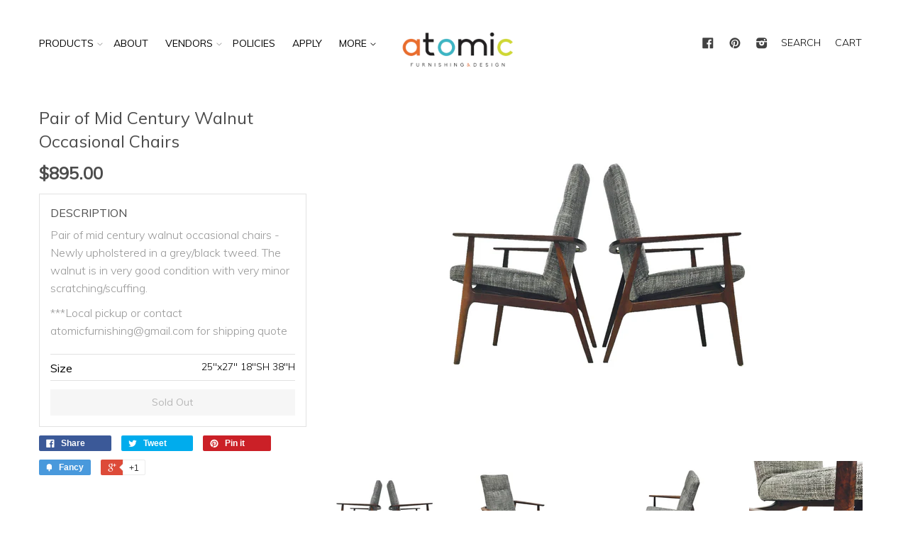

--- FILE ---
content_type: text/html; charset=utf-8
request_url: https://atomicfurnishings.com/products/pair-of-mid-century-walnut-occasional-chairs
body_size: 17411
content:
<!doctype html>
<!--[if lt IE 7]><html class="no-js lt-ie9 lt-ie8 lt-ie7" lang="en"> <![endif]-->
<!--[if IE 7]><html class="no-js lt-ie9 lt-ie8" lang="en"> <![endif]-->
<!--[if IE 8]><html class="no-js lt-ie9" lang="en"> <![endif]-->
<!--[if IE 9 ]><html class="ie9 no-js"> <![endif]-->
<!--[if (gt IE 9)|!(IE)]><!--> <html class="no-js"> <!--<![endif]-->
<head>

  <!-- Basic page needs ================================================== -->
  <meta charset="utf-8">
  <meta http-equiv="X-UA-Compatible" content="IE=edge,chrome=1">

  
  <link rel="shortcut icon" href="//atomicfurnishings.com/cdn/shop/t/8/assets/favicon.png?v=6502530072576023181740462649" type="image/png" />
  

  <!-- Title and description ================================================== -->
  <title>
  Pair of Mid Century Walnut Occasional Chairs &ndash; Atomic Furnishing &amp; Design
  </title>

  
  <meta name="description" content="Pair of mid century walnut occasional chairs - Newly upholstered in a grey/black tweed. The walnut is in very good condition with very minor scratching/scuffing.  ***Local pickup or contact atomicfurnishing@gmail.com for shipping quote">
  

  <!-- Product meta ================================================== -->
  

  <meta property="og:type" content="product">
  <meta property="og:title" content="Pair of Mid Century Walnut Occasional Chairs">
  
  <meta property="og:image" content="http://atomicfurnishings.com/cdn/shop/products/Pair_of_Foster_McDavid_chairs-1-6_grande.jpg?v=1571477680">
  <meta property="og:image:secure_url" content="https://atomicfurnishings.com/cdn/shop/products/Pair_of_Foster_McDavid_chairs-1-6_grande.jpg?v=1571477680">
  
  <meta property="og:image" content="http://atomicfurnishings.com/cdn/shop/products/Pair_of_Foster_McDavid_chairs-1-2_grande.jpg?v=1571477680">
  <meta property="og:image:secure_url" content="https://atomicfurnishings.com/cdn/shop/products/Pair_of_Foster_McDavid_chairs-1-2_grande.jpg?v=1571477680">
  
  <meta property="og:image" content="http://atomicfurnishings.com/cdn/shop/products/Pair_of_Foster_McDavid_chairs-1-8_grande.jpg?v=1571477680">
  <meta property="og:image:secure_url" content="https://atomicfurnishings.com/cdn/shop/products/Pair_of_Foster_McDavid_chairs-1-8_grande.jpg?v=1571477680">
  
  <meta property="og:price:amount" content="895.00">
  <meta property="og:price:currency" content="USD">


  <meta property="og:description" content="Pair of mid century walnut occasional chairs - Newly upholstered in a grey/black tweed. The walnut is in very good condition with very minor scratching/scuffing.  ***Local pickup or contact atomicfurnishing@gmail.com for shipping quote">

  <meta property="og:url" content="https://atomicfurnishings.com/products/pair-of-mid-century-walnut-occasional-chairs">
  <meta property="og:site_name" content="Atomic Furnishing &amp; Design">

  



  <meta name="twitter:site" content="@atomic_AVL">


  <meta name="twitter:card" content="product">
  <meta name="twitter:title" content="Pair of Mid Century Walnut Occasional Chairs">
  <meta name="twitter:description" content="Pair of mid century walnut occasional chairs - Newly upholstered in a grey/black tweed. The walnut is in very good condition with very minor scratching/scuffing. 
***Local pickup or contact atomicfurnishing@gmail.com for shipping quote">
  <meta name="twitter:image" content="https://atomicfurnishings.com/cdn/shop/products/Pair_of_Foster_McDavid_chairs-1-6_medium.jpg?v=1571477680">
  <meta name="twitter:image:width" content="240">
  <meta name="twitter:image:height" content="240">
  <meta name="twitter:label1" content="Price">
  <meta name="twitter:data1" content="$895.00 USD">
  
  <meta name="twitter:label2" content="Brand">
  <meta name="twitter:data2" content="Atomic Furnishing &amp; Design">
  



  <!-- Helpers ================================================== -->
  <link rel="canonical" href="https://atomicfurnishings.com/products/pair-of-mid-century-walnut-occasional-chairs">
  <meta name="viewport" content="width=device-width,initial-scale=1">

  
  <!-- Ajaxify Cart Plugin ================================================== -->
  <link href="//atomicfurnishings.com/cdn/shop/t/8/assets/ajaxify.scss.css?v=22971457222137789101740462649" rel="stylesheet" type="text/css" media="all" />
  

  <!-- CSS ================================================== -->
  <link href="//atomicfurnishings.com/cdn/shop/t/8/assets/timber.scss.css?v=12576813678224981821740462897" rel="stylesheet" type="text/css" media="all" />
  <link href="//atomicfurnishings.com/cdn/shop/t/8/assets/custom.css?v=132749494650685436941740462649" rel="stylesheet" type="text/css" media="all" />
  
  
  
  <link href="//fonts.googleapis.com/css?family=Muli:300,400" rel="stylesheet" type="text/css" media="all" />


  


  



  <!-- Header hook for plugins ================================================== -->
  <script>window.performance && window.performance.mark && window.performance.mark('shopify.content_for_header.start');</script><meta id="shopify-digital-wallet" name="shopify-digital-wallet" content="/8405195/digital_wallets/dialog">
<meta name="shopify-checkout-api-token" content="c678a48fd334118ae4e3472d19b2f452">
<link rel="alternate" type="application/json+oembed" href="https://atomicfurnishings.com/products/pair-of-mid-century-walnut-occasional-chairs.oembed">
<script async="async" src="/checkouts/internal/preloads.js?locale=en-US"></script>
<link rel="preconnect" href="https://shop.app" crossorigin="anonymous">
<script async="async" src="https://shop.app/checkouts/internal/preloads.js?locale=en-US&shop_id=8405195" crossorigin="anonymous"></script>
<script id="apple-pay-shop-capabilities" type="application/json">{"shopId":8405195,"countryCode":"US","currencyCode":"USD","merchantCapabilities":["supports3DS"],"merchantId":"gid:\/\/shopify\/Shop\/8405195","merchantName":"Atomic Furnishing \u0026 Design","requiredBillingContactFields":["postalAddress","email","phone"],"requiredShippingContactFields":["postalAddress","email","phone"],"shippingType":"shipping","supportedNetworks":["visa","masterCard","amex","discover","elo","jcb"],"total":{"type":"pending","label":"Atomic Furnishing \u0026 Design","amount":"1.00"},"shopifyPaymentsEnabled":true,"supportsSubscriptions":true}</script>
<script id="shopify-features" type="application/json">{"accessToken":"c678a48fd334118ae4e3472d19b2f452","betas":["rich-media-storefront-analytics"],"domain":"atomicfurnishings.com","predictiveSearch":true,"shopId":8405195,"locale":"en"}</script>
<script>var Shopify = Shopify || {};
Shopify.shop = "atomic-10.myshopify.com";
Shopify.locale = "en";
Shopify.currency = {"active":"USD","rate":"1.0"};
Shopify.country = "US";
Shopify.theme = {"name":"Atomic Dev -- Xee Creative's eCommerce Experts","id":130230452318,"schema_name":null,"schema_version":null,"theme_store_id":null,"role":"main"};
Shopify.theme.handle = "null";
Shopify.theme.style = {"id":null,"handle":null};
Shopify.cdnHost = "atomicfurnishings.com/cdn";
Shopify.routes = Shopify.routes || {};
Shopify.routes.root = "/";</script>
<script type="module">!function(o){(o.Shopify=o.Shopify||{}).modules=!0}(window);</script>
<script>!function(o){function n(){var o=[];function n(){o.push(Array.prototype.slice.apply(arguments))}return n.q=o,n}var t=o.Shopify=o.Shopify||{};t.loadFeatures=n(),t.autoloadFeatures=n()}(window);</script>
<script>
  window.ShopifyPay = window.ShopifyPay || {};
  window.ShopifyPay.apiHost = "shop.app\/pay";
  window.ShopifyPay.redirectState = null;
</script>
<script id="shop-js-analytics" type="application/json">{"pageType":"product"}</script>
<script defer="defer" async type="module" src="//atomicfurnishings.com/cdn/shopifycloud/shop-js/modules/v2/client.init-shop-cart-sync_BdyHc3Nr.en.esm.js"></script>
<script defer="defer" async type="module" src="//atomicfurnishings.com/cdn/shopifycloud/shop-js/modules/v2/chunk.common_Daul8nwZ.esm.js"></script>
<script type="module">
  await import("//atomicfurnishings.com/cdn/shopifycloud/shop-js/modules/v2/client.init-shop-cart-sync_BdyHc3Nr.en.esm.js");
await import("//atomicfurnishings.com/cdn/shopifycloud/shop-js/modules/v2/chunk.common_Daul8nwZ.esm.js");

  window.Shopify.SignInWithShop?.initShopCartSync?.({"fedCMEnabled":true,"windoidEnabled":true});

</script>
<script>
  window.Shopify = window.Shopify || {};
  if (!window.Shopify.featureAssets) window.Shopify.featureAssets = {};
  window.Shopify.featureAssets['shop-js'] = {"shop-cart-sync":["modules/v2/client.shop-cart-sync_QYOiDySF.en.esm.js","modules/v2/chunk.common_Daul8nwZ.esm.js"],"init-fed-cm":["modules/v2/client.init-fed-cm_DchLp9rc.en.esm.js","modules/v2/chunk.common_Daul8nwZ.esm.js"],"shop-button":["modules/v2/client.shop-button_OV7bAJc5.en.esm.js","modules/v2/chunk.common_Daul8nwZ.esm.js"],"init-windoid":["modules/v2/client.init-windoid_DwxFKQ8e.en.esm.js","modules/v2/chunk.common_Daul8nwZ.esm.js"],"shop-cash-offers":["modules/v2/client.shop-cash-offers_DWtL6Bq3.en.esm.js","modules/v2/chunk.common_Daul8nwZ.esm.js","modules/v2/chunk.modal_CQq8HTM6.esm.js"],"shop-toast-manager":["modules/v2/client.shop-toast-manager_CX9r1SjA.en.esm.js","modules/v2/chunk.common_Daul8nwZ.esm.js"],"init-shop-email-lookup-coordinator":["modules/v2/client.init-shop-email-lookup-coordinator_UhKnw74l.en.esm.js","modules/v2/chunk.common_Daul8nwZ.esm.js"],"pay-button":["modules/v2/client.pay-button_DzxNnLDY.en.esm.js","modules/v2/chunk.common_Daul8nwZ.esm.js"],"avatar":["modules/v2/client.avatar_BTnouDA3.en.esm.js"],"init-shop-cart-sync":["modules/v2/client.init-shop-cart-sync_BdyHc3Nr.en.esm.js","modules/v2/chunk.common_Daul8nwZ.esm.js"],"shop-login-button":["modules/v2/client.shop-login-button_D8B466_1.en.esm.js","modules/v2/chunk.common_Daul8nwZ.esm.js","modules/v2/chunk.modal_CQq8HTM6.esm.js"],"init-customer-accounts-sign-up":["modules/v2/client.init-customer-accounts-sign-up_C8fpPm4i.en.esm.js","modules/v2/client.shop-login-button_D8B466_1.en.esm.js","modules/v2/chunk.common_Daul8nwZ.esm.js","modules/v2/chunk.modal_CQq8HTM6.esm.js"],"init-shop-for-new-customer-accounts":["modules/v2/client.init-shop-for-new-customer-accounts_CVTO0Ztu.en.esm.js","modules/v2/client.shop-login-button_D8B466_1.en.esm.js","modules/v2/chunk.common_Daul8nwZ.esm.js","modules/v2/chunk.modal_CQq8HTM6.esm.js"],"init-customer-accounts":["modules/v2/client.init-customer-accounts_dRgKMfrE.en.esm.js","modules/v2/client.shop-login-button_D8B466_1.en.esm.js","modules/v2/chunk.common_Daul8nwZ.esm.js","modules/v2/chunk.modal_CQq8HTM6.esm.js"],"shop-follow-button":["modules/v2/client.shop-follow-button_CkZpjEct.en.esm.js","modules/v2/chunk.common_Daul8nwZ.esm.js","modules/v2/chunk.modal_CQq8HTM6.esm.js"],"lead-capture":["modules/v2/client.lead-capture_BntHBhfp.en.esm.js","modules/v2/chunk.common_Daul8nwZ.esm.js","modules/v2/chunk.modal_CQq8HTM6.esm.js"],"checkout-modal":["modules/v2/client.checkout-modal_CfxcYbTm.en.esm.js","modules/v2/chunk.common_Daul8nwZ.esm.js","modules/v2/chunk.modal_CQq8HTM6.esm.js"],"shop-login":["modules/v2/client.shop-login_Da4GZ2H6.en.esm.js","modules/v2/chunk.common_Daul8nwZ.esm.js","modules/v2/chunk.modal_CQq8HTM6.esm.js"],"payment-terms":["modules/v2/client.payment-terms_MV4M3zvL.en.esm.js","modules/v2/chunk.common_Daul8nwZ.esm.js","modules/v2/chunk.modal_CQq8HTM6.esm.js"]};
</script>
<script>(function() {
  var isLoaded = false;
  function asyncLoad() {
    if (isLoaded) return;
    isLoaded = true;
    var urls = ["\/\/www.powr.io\/powr.js?powr-token=atomic-10.myshopify.com\u0026external-type=shopify\u0026shop=atomic-10.myshopify.com","https:\/\/call.chatra.io\/shopify?chatraId=2XE5igmcpWeAqk66o\u0026shop=atomic-10.myshopify.com","https:\/\/chimpstatic.com\/mcjs-connected\/js\/users\/0d1fe47dc0873b908de2758e7\/397067aca74c27ae39fb80bb4.js?shop=atomic-10.myshopify.com","https:\/\/static.dla.group\/dm-timer.js?shop=atomic-10.myshopify.com","https:\/\/wisepops.net\/loader.js?v=2\u0026h=kxxPH5SjBG\u0026shop=atomic-10.myshopify.com"];
    for (var i = 0; i < urls.length; i++) {
      var s = document.createElement('script');
      s.type = 'text/javascript';
      s.async = true;
      s.src = urls[i];
      var x = document.getElementsByTagName('script')[0];
      x.parentNode.insertBefore(s, x);
    }
  };
  if(window.attachEvent) {
    window.attachEvent('onload', asyncLoad);
  } else {
    window.addEventListener('load', asyncLoad, false);
  }
})();</script>
<script id="__st">var __st={"a":8405195,"offset":-18000,"reqid":"bec74f8a-512f-4170-949d-aa026a85c598-1768985679","pageurl":"atomicfurnishings.com\/products\/pair-of-mid-century-walnut-occasional-chairs","u":"22be878ab451","p":"product","rtyp":"product","rid":2427284929};</script>
<script>window.ShopifyPaypalV4VisibilityTracking = true;</script>
<script id="captcha-bootstrap">!function(){'use strict';const t='contact',e='account',n='new_comment',o=[[t,t],['blogs',n],['comments',n],[t,'customer']],c=[[e,'customer_login'],[e,'guest_login'],[e,'recover_customer_password'],[e,'create_customer']],r=t=>t.map((([t,e])=>`form[action*='/${t}']:not([data-nocaptcha='true']) input[name='form_type'][value='${e}']`)).join(','),a=t=>()=>t?[...document.querySelectorAll(t)].map((t=>t.form)):[];function s(){const t=[...o],e=r(t);return a(e)}const i='password',u='form_key',d=['recaptcha-v3-token','g-recaptcha-response','h-captcha-response',i],f=()=>{try{return window.sessionStorage}catch{return}},m='__shopify_v',_=t=>t.elements[u];function p(t,e,n=!1){try{const o=window.sessionStorage,c=JSON.parse(o.getItem(e)),{data:r}=function(t){const{data:e,action:n}=t;return t[m]||n?{data:e,action:n}:{data:t,action:n}}(c);for(const[e,n]of Object.entries(r))t.elements[e]&&(t.elements[e].value=n);n&&o.removeItem(e)}catch(o){console.error('form repopulation failed',{error:o})}}const l='form_type',E='cptcha';function T(t){t.dataset[E]=!0}const w=window,h=w.document,L='Shopify',v='ce_forms',y='captcha';let A=!1;((t,e)=>{const n=(g='f06e6c50-85a8-45c8-87d0-21a2b65856fe',I='https://cdn.shopify.com/shopifycloud/storefront-forms-hcaptcha/ce_storefront_forms_captcha_hcaptcha.v1.5.2.iife.js',D={infoText:'Protected by hCaptcha',privacyText:'Privacy',termsText:'Terms'},(t,e,n)=>{const o=w[L][v],c=o.bindForm;if(c)return c(t,g,e,D).then(n);var r;o.q.push([[t,g,e,D],n]),r=I,A||(h.body.append(Object.assign(h.createElement('script'),{id:'captcha-provider',async:!0,src:r})),A=!0)});var g,I,D;w[L]=w[L]||{},w[L][v]=w[L][v]||{},w[L][v].q=[],w[L][y]=w[L][y]||{},w[L][y].protect=function(t,e){n(t,void 0,e),T(t)},Object.freeze(w[L][y]),function(t,e,n,w,h,L){const[v,y,A,g]=function(t,e,n){const i=e?o:[],u=t?c:[],d=[...i,...u],f=r(d),m=r(i),_=r(d.filter((([t,e])=>n.includes(e))));return[a(f),a(m),a(_),s()]}(w,h,L),I=t=>{const e=t.target;return e instanceof HTMLFormElement?e:e&&e.form},D=t=>v().includes(t);t.addEventListener('submit',(t=>{const e=I(t);if(!e)return;const n=D(e)&&!e.dataset.hcaptchaBound&&!e.dataset.recaptchaBound,o=_(e),c=g().includes(e)&&(!o||!o.value);(n||c)&&t.preventDefault(),c&&!n&&(function(t){try{if(!f())return;!function(t){const e=f();if(!e)return;const n=_(t);if(!n)return;const o=n.value;o&&e.removeItem(o)}(t);const e=Array.from(Array(32),(()=>Math.random().toString(36)[2])).join('');!function(t,e){_(t)||t.append(Object.assign(document.createElement('input'),{type:'hidden',name:u})),t.elements[u].value=e}(t,e),function(t,e){const n=f();if(!n)return;const o=[...t.querySelectorAll(`input[type='${i}']`)].map((({name:t})=>t)),c=[...d,...o],r={};for(const[a,s]of new FormData(t).entries())c.includes(a)||(r[a]=s);n.setItem(e,JSON.stringify({[m]:1,action:t.action,data:r}))}(t,e)}catch(e){console.error('failed to persist form',e)}}(e),e.submit())}));const S=(t,e)=>{t&&!t.dataset[E]&&(n(t,e.some((e=>e===t))),T(t))};for(const o of['focusin','change'])t.addEventListener(o,(t=>{const e=I(t);D(e)&&S(e,y())}));const B=e.get('form_key'),M=e.get(l),P=B&&M;t.addEventListener('DOMContentLoaded',(()=>{const t=y();if(P)for(const e of t)e.elements[l].value===M&&p(e,B);[...new Set([...A(),...v().filter((t=>'true'===t.dataset.shopifyCaptcha))])].forEach((e=>S(e,t)))}))}(h,new URLSearchParams(w.location.search),n,t,e,['guest_login'])})(!0,!0)}();</script>
<script integrity="sha256-4kQ18oKyAcykRKYeNunJcIwy7WH5gtpwJnB7kiuLZ1E=" data-source-attribution="shopify.loadfeatures" defer="defer" src="//atomicfurnishings.com/cdn/shopifycloud/storefront/assets/storefront/load_feature-a0a9edcb.js" crossorigin="anonymous"></script>
<script crossorigin="anonymous" defer="defer" src="//atomicfurnishings.com/cdn/shopifycloud/storefront/assets/shopify_pay/storefront-65b4c6d7.js?v=20250812"></script>
<script data-source-attribution="shopify.dynamic_checkout.dynamic.init">var Shopify=Shopify||{};Shopify.PaymentButton=Shopify.PaymentButton||{isStorefrontPortableWallets:!0,init:function(){window.Shopify.PaymentButton.init=function(){};var t=document.createElement("script");t.src="https://atomicfurnishings.com/cdn/shopifycloud/portable-wallets/latest/portable-wallets.en.js",t.type="module",document.head.appendChild(t)}};
</script>
<script data-source-attribution="shopify.dynamic_checkout.buyer_consent">
  function portableWalletsHideBuyerConsent(e){var t=document.getElementById("shopify-buyer-consent"),n=document.getElementById("shopify-subscription-policy-button");t&&n&&(t.classList.add("hidden"),t.setAttribute("aria-hidden","true"),n.removeEventListener("click",e))}function portableWalletsShowBuyerConsent(e){var t=document.getElementById("shopify-buyer-consent"),n=document.getElementById("shopify-subscription-policy-button");t&&n&&(t.classList.remove("hidden"),t.removeAttribute("aria-hidden"),n.addEventListener("click",e))}window.Shopify?.PaymentButton&&(window.Shopify.PaymentButton.hideBuyerConsent=portableWalletsHideBuyerConsent,window.Shopify.PaymentButton.showBuyerConsent=portableWalletsShowBuyerConsent);
</script>
<script data-source-attribution="shopify.dynamic_checkout.cart.bootstrap">document.addEventListener("DOMContentLoaded",(function(){function t(){return document.querySelector("shopify-accelerated-checkout-cart, shopify-accelerated-checkout")}if(t())Shopify.PaymentButton.init();else{new MutationObserver((function(e,n){t()&&(Shopify.PaymentButton.init(),n.disconnect())})).observe(document.body,{childList:!0,subtree:!0})}}));
</script>
<link id="shopify-accelerated-checkout-styles" rel="stylesheet" media="screen" href="https://atomicfurnishings.com/cdn/shopifycloud/portable-wallets/latest/accelerated-checkout-backwards-compat.css" crossorigin="anonymous">
<style id="shopify-accelerated-checkout-cart">
        #shopify-buyer-consent {
  margin-top: 1em;
  display: inline-block;
  width: 100%;
}

#shopify-buyer-consent.hidden {
  display: none;
}

#shopify-subscription-policy-button {
  background: none;
  border: none;
  padding: 0;
  text-decoration: underline;
  font-size: inherit;
  cursor: pointer;
}

#shopify-subscription-policy-button::before {
  box-shadow: none;
}

      </style>

<script>window.performance && window.performance.mark && window.performance.mark('shopify.content_for_header.end');</script>

  

<!--[if lt IE 9]>
<script src="//html5shiv.googlecode.com/svn/trunk/html5.js" type="text/javascript"></script>
<script src="//atomicfurnishings.com/cdn/shop/t/8/assets/respond.min.js?v=52248677837542619231740462649" type="text/javascript"></script>
<link href="//atomicfurnishings.com/cdn/shop/t/8/assets/respond-proxy.html" id="respond-proxy" rel="respond-proxy" />
<link href="//atomicfurnishings.com/search?q=52e02e33074675ab4b6cde5fbda23c11" id="respond-redirect" rel="respond-redirect" />
<script src="//atomicfurnishings.com/search?q=52e02e33074675ab4b6cde5fbda23c11" type="text/javascript"></script>
<![endif]-->



  

  <script src="//ajax.googleapis.com/ajax/libs/jquery/1.11.0/jquery.min.js" type="text/javascript"></script>
  <script src="//atomicfurnishings.com/cdn/shop/t/8/assets/modernizr.min.js?v=26620055551102246001740462649" type="text/javascript"></script>
  <script src="//atomicfurnishings.com/cdn/shop/t/8/assets/custom_script.js?v=178908666947377545431740462649" type="text/javascript"></script>

<link rel="stylesheet" href="//atomicfurnishings.com/cdn/shop/t/8/assets/sca-pp.css?v=26248894406678077071740462649">
 <script>
  
  SCAPPShop = {};
    
  </script>
<script src="//atomicfurnishings.com/cdn/shop/t/8/assets/sca-pp-initial.js?v=150180813877377389481740462649" type="text/javascript"></script>
   


<script>
  (function(w, d, t, h, s, n) {
    w.FlodeskObject = n;
    var fn = function() {
      (w[n].q = w[n].q || []).push(arguments);
    };
    w[n] = w[n] || fn;
    var f = d.getElementsByTagName(t)[0];
    var v = '?v=' + Math.floor(new Date().getTime() / (120 * 1000)) * 60;
    var sm = d.createElement(t);
    sm.async = true;
    sm.type = 'module';
    sm.src = h + s + '.mjs' + v;
    f.parentNode.insertBefore(sm, f);
    var sn = d.createElement(t);
    sn.async = true;
    sn.noModule = true;
    sn.src = h + s + '.js' + v;
    f.parentNode.insertBefore(sn, f);
  })(window, document, 'script', 'https://assets.flodesk.com', '/universal', 'fd');
</script>
<script>
  window.fd('form', {
    formId: '64d7f3528457bad191588f21'
  });
</script>



  <script>
  (function(w, d, t, h, s, n) {
    w.FlodeskObject = n;
    var fn = function() {
      (w[n].q = w[n].q || []).push(arguments);
    };
    w[n] = w[n] || fn;
    var f = d.getElementsByTagName(t)[0];
    var v = '?v=' + Math.floor(new Date().getTime() / (120 * 1000)) * 60;
    var sm = d.createElement(t);
    sm.async = true;
    sm.type = 'module';
    sm.src = h + s + '.mjs' + v;
    f.parentNode.insertBefore(sm, f);
    var sn = d.createElement(t);
    sn.async = true;
    sn.noModule = true;
    sn.src = h + s + '.js' + v;
    f.parentNode.insertBefore(sn, f);
  })(window, document, 'script', 'https://assets.flodesk.com', '/universal', 'fd');
</script>
<!-- BEGIN app block: shopify://apps/wisepops-email-sms-popups/blocks/app-embed/e7d7a4f7-0df4-4073-9375-5f36db513952 --><script>
  // Create the wisepops() function
  window.wisepops_key = window.WisePopsObject = window.wisepops_key || window.WisePopsObject || "wisepops";
  window[window.wisepops_key] = function () {
    window[window.wisepops_key].q.push(arguments);
  };
  window[window.wisepops_key].q = [];
  window[window.wisepops_key].l = Date.now();

  // Disable deprecated snippet
  window._wisepopsSkipShopifyDeprecatedSnippet = true;

  document.addEventListener('wisepops.after-initialization', function () {
    // https://developer.mozilla.org/en-US/docs/Web/API/Document/cookie/Simple_document.cookie_framework
    function getCookieValue(sKey) {
      if (!sKey) { return null; }
      return decodeURIComponent(document.cookie.replace(new RegExp("(?:(?:^|.*;)\\s*" + encodeURIComponent(sKey).replace(/[\-\.\+\*]/g, "\\$&") + "\\s*\\=\\s*([^;]*).*$)|^.*$"), "$1")) || null;
    }

    function getTotalInventoryQuantity() {
      var variants = [{"id":8139023041,"title":"25\"x27\" 18\"SH 38\"H","option1":"25\"x27\" 18\"SH 38\"H","option2":null,"option3":null,"sku":"","requires_shipping":false,"taxable":true,"featured_image":null,"available":false,"name":"Pair of Mid Century Walnut Occasional Chairs - 25\"x27\" 18\"SH 38\"H","public_title":"25\"x27\" 18\"SH 38\"H","options":["25\"x27\" 18\"SH 38\"H"],"price":89500,"weight":0,"compare_at_price":null,"inventory_quantity":0,"inventory_management":"shopify","inventory_policy":"deny","barcode":"39023041","requires_selling_plan":false,"selling_plan_allocations":[]}];
      if (!variants) {
        return null;
      }

      var totalQuantity = 0;
      for (var i in variants) {
        if (variants[i] && variants[i].inventory_quantity) {
          totalQuantity += variants[i].inventory_quantity;
        } else {
          return null;
        }
      }
      return totalQuantity;
    }

    function getMapCartItems(key, items){
      var cartItems = items ?? [];
      return cartItems.map(function (item) {
        return item[key];
      })
      .filter(function (item){
        if (item !== undefined && item !== null && item !== "") {
          return true;
        }
        return false;
      })
      .join(',');
    }

    

    // Set built-in properties
    window[window.wisepops_key]('properties', {
      client_id: null,
      cart: {
        discount_code: getCookieValue('discount_code'),
        item_count: 0,
        total_price: 0 / 100,
        currency: "USD",
        skus: getMapCartItems('sku'),
        items: []
      },
      customer: {
        accepts_marketing: false,
        is_logged_in:  false ,
        last_order: {
          created_at: null,
        },
        orders_count: 0,
        total_spent: (isNaN(null) ? 0 : (null / 100)),
        tags:  null ,
        email: null,
        first_name: null,
        last_name: null,
      },
      product: {
        available: false,
        price:  89500 / 100 ,
        tags: "Atomic Item",
        total_inventory_quantity: getTotalInventoryQuantity(),
        stock: 0,
      },
      orders: {},
      

    }, { temporary: true });

    // Custom event when product added to cart
    var shopifyTrackFunction = window.ShopifyAnalytics && ShopifyAnalytics.lib && ShopifyAnalytics.lib.track;
    var lastAddedToCartTimestamp = 0;
    if (shopifyTrackFunction) {
      ShopifyAnalytics.lib.track = function () {
        if (arguments[0] === 'Added Product') {
            (async () => {
                let cartPayload;
                try {
                    cartPayload = await (await fetch(window.Shopify.routes.root + 'cart.js')).json();
                } catch (e) {}

                if (cartPayload) {
                    window[window.wisepops_key]('properties', {
                        cart: {
                            discount_code: getCookieValue('discount_code'),
                            item_count: cartPayload.items.length,
                            total_price: (cartPayload.total_price ?? 0) / 100,
                            currency: cartPayload.currency,
                            skus: getMapCartItems('sku', cartPayload.items),
                            items: cartPayload.items.map(item => ({
                                product_id: item.product_id,
                                variant_id: item.variant_id,
                                sku: item.sku,
                                quantity: item.quantity,
                                price: (item.final_price ?? 0) / 100,
                                totalPrice: (item.final_line_price ?? 0) / 100
                            })),
                        }
                    }, {temporary: true});
                }

                var currentTimestamp = Date.now();
                if (currentTimestamp > lastAddedToCartTimestamp + 5000) {
                    window[window.wisepops_key]('event', 'product-added-to-cart');
                    lastAddedToCartTimestamp = currentTimestamp;
                }
            })();
        }
        shopifyTrackFunction.apply(this, arguments);
      };
    }
  });
</script>


<!-- END app block --><link href="https://monorail-edge.shopifysvc.com" rel="dns-prefetch">
<script>(function(){if ("sendBeacon" in navigator && "performance" in window) {try {var session_token_from_headers = performance.getEntriesByType('navigation')[0].serverTiming.find(x => x.name == '_s').description;} catch {var session_token_from_headers = undefined;}var session_cookie_matches = document.cookie.match(/_shopify_s=([^;]*)/);var session_token_from_cookie = session_cookie_matches && session_cookie_matches.length === 2 ? session_cookie_matches[1] : "";var session_token = session_token_from_headers || session_token_from_cookie || "";function handle_abandonment_event(e) {var entries = performance.getEntries().filter(function(entry) {return /monorail-edge.shopifysvc.com/.test(entry.name);});if (!window.abandonment_tracked && entries.length === 0) {window.abandonment_tracked = true;var currentMs = Date.now();var navigation_start = performance.timing.navigationStart;var payload = {shop_id: 8405195,url: window.location.href,navigation_start,duration: currentMs - navigation_start,session_token,page_type: "product"};window.navigator.sendBeacon("https://monorail-edge.shopifysvc.com/v1/produce", JSON.stringify({schema_id: "online_store_buyer_site_abandonment/1.1",payload: payload,metadata: {event_created_at_ms: currentMs,event_sent_at_ms: currentMs}}));}}window.addEventListener('pagehide', handle_abandonment_event);}}());</script>
<script id="web-pixels-manager-setup">(function e(e,d,r,n,o){if(void 0===o&&(o={}),!Boolean(null===(a=null===(i=window.Shopify)||void 0===i?void 0:i.analytics)||void 0===a?void 0:a.replayQueue)){var i,a;window.Shopify=window.Shopify||{};var t=window.Shopify;t.analytics=t.analytics||{};var s=t.analytics;s.replayQueue=[],s.publish=function(e,d,r){return s.replayQueue.push([e,d,r]),!0};try{self.performance.mark("wpm:start")}catch(e){}var l=function(){var e={modern:/Edge?\/(1{2}[4-9]|1[2-9]\d|[2-9]\d{2}|\d{4,})\.\d+(\.\d+|)|Firefox\/(1{2}[4-9]|1[2-9]\d|[2-9]\d{2}|\d{4,})\.\d+(\.\d+|)|Chrom(ium|e)\/(9{2}|\d{3,})\.\d+(\.\d+|)|(Maci|X1{2}).+ Version\/(15\.\d+|(1[6-9]|[2-9]\d|\d{3,})\.\d+)([,.]\d+|)( \(\w+\)|)( Mobile\/\w+|) Safari\/|Chrome.+OPR\/(9{2}|\d{3,})\.\d+\.\d+|(CPU[ +]OS|iPhone[ +]OS|CPU[ +]iPhone|CPU IPhone OS|CPU iPad OS)[ +]+(15[._]\d+|(1[6-9]|[2-9]\d|\d{3,})[._]\d+)([._]\d+|)|Android:?[ /-](13[3-9]|1[4-9]\d|[2-9]\d{2}|\d{4,})(\.\d+|)(\.\d+|)|Android.+Firefox\/(13[5-9]|1[4-9]\d|[2-9]\d{2}|\d{4,})\.\d+(\.\d+|)|Android.+Chrom(ium|e)\/(13[3-9]|1[4-9]\d|[2-9]\d{2}|\d{4,})\.\d+(\.\d+|)|SamsungBrowser\/([2-9]\d|\d{3,})\.\d+/,legacy:/Edge?\/(1[6-9]|[2-9]\d|\d{3,})\.\d+(\.\d+|)|Firefox\/(5[4-9]|[6-9]\d|\d{3,})\.\d+(\.\d+|)|Chrom(ium|e)\/(5[1-9]|[6-9]\d|\d{3,})\.\d+(\.\d+|)([\d.]+$|.*Safari\/(?![\d.]+ Edge\/[\d.]+$))|(Maci|X1{2}).+ Version\/(10\.\d+|(1[1-9]|[2-9]\d|\d{3,})\.\d+)([,.]\d+|)( \(\w+\)|)( Mobile\/\w+|) Safari\/|Chrome.+OPR\/(3[89]|[4-9]\d|\d{3,})\.\d+\.\d+|(CPU[ +]OS|iPhone[ +]OS|CPU[ +]iPhone|CPU IPhone OS|CPU iPad OS)[ +]+(10[._]\d+|(1[1-9]|[2-9]\d|\d{3,})[._]\d+)([._]\d+|)|Android:?[ /-](13[3-9]|1[4-9]\d|[2-9]\d{2}|\d{4,})(\.\d+|)(\.\d+|)|Mobile Safari.+OPR\/([89]\d|\d{3,})\.\d+\.\d+|Android.+Firefox\/(13[5-9]|1[4-9]\d|[2-9]\d{2}|\d{4,})\.\d+(\.\d+|)|Android.+Chrom(ium|e)\/(13[3-9]|1[4-9]\d|[2-9]\d{2}|\d{4,})\.\d+(\.\d+|)|Android.+(UC? ?Browser|UCWEB|U3)[ /]?(15\.([5-9]|\d{2,})|(1[6-9]|[2-9]\d|\d{3,})\.\d+)\.\d+|SamsungBrowser\/(5\.\d+|([6-9]|\d{2,})\.\d+)|Android.+MQ{2}Browser\/(14(\.(9|\d{2,})|)|(1[5-9]|[2-9]\d|\d{3,})(\.\d+|))(\.\d+|)|K[Aa][Ii]OS\/(3\.\d+|([4-9]|\d{2,})\.\d+)(\.\d+|)/},d=e.modern,r=e.legacy,n=navigator.userAgent;return n.match(d)?"modern":n.match(r)?"legacy":"unknown"}(),u="modern"===l?"modern":"legacy",c=(null!=n?n:{modern:"",legacy:""})[u],f=function(e){return[e.baseUrl,"/wpm","/b",e.hashVersion,"modern"===e.buildTarget?"m":"l",".js"].join("")}({baseUrl:d,hashVersion:r,buildTarget:u}),m=function(e){var d=e.version,r=e.bundleTarget,n=e.surface,o=e.pageUrl,i=e.monorailEndpoint;return{emit:function(e){var a=e.status,t=e.errorMsg,s=(new Date).getTime(),l=JSON.stringify({metadata:{event_sent_at_ms:s},events:[{schema_id:"web_pixels_manager_load/3.1",payload:{version:d,bundle_target:r,page_url:o,status:a,surface:n,error_msg:t},metadata:{event_created_at_ms:s}}]});if(!i)return console&&console.warn&&console.warn("[Web Pixels Manager] No Monorail endpoint provided, skipping logging."),!1;try{return self.navigator.sendBeacon.bind(self.navigator)(i,l)}catch(e){}var u=new XMLHttpRequest;try{return u.open("POST",i,!0),u.setRequestHeader("Content-Type","text/plain"),u.send(l),!0}catch(e){return console&&console.warn&&console.warn("[Web Pixels Manager] Got an unhandled error while logging to Monorail."),!1}}}}({version:r,bundleTarget:l,surface:e.surface,pageUrl:self.location.href,monorailEndpoint:e.monorailEndpoint});try{o.browserTarget=l,function(e){var d=e.src,r=e.async,n=void 0===r||r,o=e.onload,i=e.onerror,a=e.sri,t=e.scriptDataAttributes,s=void 0===t?{}:t,l=document.createElement("script"),u=document.querySelector("head"),c=document.querySelector("body");if(l.async=n,l.src=d,a&&(l.integrity=a,l.crossOrigin="anonymous"),s)for(var f in s)if(Object.prototype.hasOwnProperty.call(s,f))try{l.dataset[f]=s[f]}catch(e){}if(o&&l.addEventListener("load",o),i&&l.addEventListener("error",i),u)u.appendChild(l);else{if(!c)throw new Error("Did not find a head or body element to append the script");c.appendChild(l)}}({src:f,async:!0,onload:function(){if(!function(){var e,d;return Boolean(null===(d=null===(e=window.Shopify)||void 0===e?void 0:e.analytics)||void 0===d?void 0:d.initialized)}()){var d=window.webPixelsManager.init(e)||void 0;if(d){var r=window.Shopify.analytics;r.replayQueue.forEach((function(e){var r=e[0],n=e[1],o=e[2];d.publishCustomEvent(r,n,o)})),r.replayQueue=[],r.publish=d.publishCustomEvent,r.visitor=d.visitor,r.initialized=!0}}},onerror:function(){return m.emit({status:"failed",errorMsg:"".concat(f," has failed to load")})},sri:function(e){var d=/^sha384-[A-Za-z0-9+/=]+$/;return"string"==typeof e&&d.test(e)}(c)?c:"",scriptDataAttributes:o}),m.emit({status:"loading"})}catch(e){m.emit({status:"failed",errorMsg:(null==e?void 0:e.message)||"Unknown error"})}}})({shopId: 8405195,storefrontBaseUrl: "https://atomicfurnishings.com",extensionsBaseUrl: "https://extensions.shopifycdn.com/cdn/shopifycloud/web-pixels-manager",monorailEndpoint: "https://monorail-edge.shopifysvc.com/unstable/produce_batch",surface: "storefront-renderer",enabledBetaFlags: ["2dca8a86"],webPixelsConfigList: [{"id":"983859294","configuration":"{\"storeIdentity\":\"atomic-10.myshopify.com\",\"baseURL\":\"https:\\\/\\\/api.printful.com\\\/shopify-pixels\"}","eventPayloadVersion":"v1","runtimeContext":"STRICT","scriptVersion":"74f275712857ab41bea9d998dcb2f9da","type":"APP","apiClientId":156624,"privacyPurposes":["ANALYTICS","MARKETING","SALE_OF_DATA"],"dataSharingAdjustments":{"protectedCustomerApprovalScopes":["read_customer_address","read_customer_email","read_customer_name","read_customer_personal_data","read_customer_phone"]}},{"id":"25165918","configuration":"{\"hash\":\"kxxPH5SjBG\",\"ingestion_url\":\"https:\/\/activity.wisepops.com\",\"goal_hash\":\"cJqfbe380OnijGCiLYn3lhhFcSHVt3m1\"}","eventPayloadVersion":"v1","runtimeContext":"STRICT","scriptVersion":"c39e6b8427cc0209a276307998116879","type":"APP","apiClientId":461977,"privacyPurposes":["ANALYTICS","MARKETING","SALE_OF_DATA"],"dataSharingAdjustments":{"protectedCustomerApprovalScopes":["read_customer_personal_data"]}},{"id":"55672926","eventPayloadVersion":"v1","runtimeContext":"LAX","scriptVersion":"1","type":"CUSTOM","privacyPurposes":["MARKETING"],"name":"Meta pixel (migrated)"},{"id":"82346078","eventPayloadVersion":"v1","runtimeContext":"LAX","scriptVersion":"1","type":"CUSTOM","privacyPurposes":["ANALYTICS"],"name":"Google Analytics tag (migrated)"},{"id":"shopify-app-pixel","configuration":"{}","eventPayloadVersion":"v1","runtimeContext":"STRICT","scriptVersion":"0450","apiClientId":"shopify-pixel","type":"APP","privacyPurposes":["ANALYTICS","MARKETING"]},{"id":"shopify-custom-pixel","eventPayloadVersion":"v1","runtimeContext":"LAX","scriptVersion":"0450","apiClientId":"shopify-pixel","type":"CUSTOM","privacyPurposes":["ANALYTICS","MARKETING"]}],isMerchantRequest: false,initData: {"shop":{"name":"Atomic Furnishing \u0026 Design","paymentSettings":{"currencyCode":"USD"},"myshopifyDomain":"atomic-10.myshopify.com","countryCode":"US","storefrontUrl":"https:\/\/atomicfurnishings.com"},"customer":null,"cart":null,"checkout":null,"productVariants":[{"price":{"amount":895.0,"currencyCode":"USD"},"product":{"title":"Pair of Mid Century Walnut Occasional Chairs","vendor":"Atomic Furnishing \u0026 Design","id":"2427284929","untranslatedTitle":"Pair of Mid Century Walnut Occasional Chairs","url":"\/products\/pair-of-mid-century-walnut-occasional-chairs","type":""},"id":"8139023041","image":{"src":"\/\/atomicfurnishings.com\/cdn\/shop\/products\/Pair_of_Foster_McDavid_chairs-1-6.jpg?v=1571477680"},"sku":"","title":"25\"x27\" 18\"SH 38\"H","untranslatedTitle":"25\"x27\" 18\"SH 38\"H"}],"purchasingCompany":null},},"https://atomicfurnishings.com/cdn","fcfee988w5aeb613cpc8e4bc33m6693e112",{"modern":"","legacy":""},{"shopId":"8405195","storefrontBaseUrl":"https:\/\/atomicfurnishings.com","extensionBaseUrl":"https:\/\/extensions.shopifycdn.com\/cdn\/shopifycloud\/web-pixels-manager","surface":"storefront-renderer","enabledBetaFlags":"[\"2dca8a86\"]","isMerchantRequest":"false","hashVersion":"fcfee988w5aeb613cpc8e4bc33m6693e112","publish":"custom","events":"[[\"page_viewed\",{}],[\"product_viewed\",{\"productVariant\":{\"price\":{\"amount\":895.0,\"currencyCode\":\"USD\"},\"product\":{\"title\":\"Pair of Mid Century Walnut Occasional Chairs\",\"vendor\":\"Atomic Furnishing \u0026 Design\",\"id\":\"2427284929\",\"untranslatedTitle\":\"Pair of Mid Century Walnut Occasional Chairs\",\"url\":\"\/products\/pair-of-mid-century-walnut-occasional-chairs\",\"type\":\"\"},\"id\":\"8139023041\",\"image\":{\"src\":\"\/\/atomicfurnishings.com\/cdn\/shop\/products\/Pair_of_Foster_McDavid_chairs-1-6.jpg?v=1571477680\"},\"sku\":\"\",\"title\":\"25\\\"x27\\\" 18\\\"SH 38\\\"H\",\"untranslatedTitle\":\"25\\\"x27\\\" 18\\\"SH 38\\\"H\"}}]]"});</script><script>
  window.ShopifyAnalytics = window.ShopifyAnalytics || {};
  window.ShopifyAnalytics.meta = window.ShopifyAnalytics.meta || {};
  window.ShopifyAnalytics.meta.currency = 'USD';
  var meta = {"product":{"id":2427284929,"gid":"gid:\/\/shopify\/Product\/2427284929","vendor":"Atomic Furnishing \u0026 Design","type":"","handle":"pair-of-mid-century-walnut-occasional-chairs","variants":[{"id":8139023041,"price":89500,"name":"Pair of Mid Century Walnut Occasional Chairs - 25\"x27\" 18\"SH 38\"H","public_title":"25\"x27\" 18\"SH 38\"H","sku":""}],"remote":false},"page":{"pageType":"product","resourceType":"product","resourceId":2427284929,"requestId":"bec74f8a-512f-4170-949d-aa026a85c598-1768985679"}};
  for (var attr in meta) {
    window.ShopifyAnalytics.meta[attr] = meta[attr];
  }
</script>
<script class="analytics">
  (function () {
    var customDocumentWrite = function(content) {
      var jquery = null;

      if (window.jQuery) {
        jquery = window.jQuery;
      } else if (window.Checkout && window.Checkout.$) {
        jquery = window.Checkout.$;
      }

      if (jquery) {
        jquery('body').append(content);
      }
    };

    var hasLoggedConversion = function(token) {
      if (token) {
        return document.cookie.indexOf('loggedConversion=' + token) !== -1;
      }
      return false;
    }

    var setCookieIfConversion = function(token) {
      if (token) {
        var twoMonthsFromNow = new Date(Date.now());
        twoMonthsFromNow.setMonth(twoMonthsFromNow.getMonth() + 2);

        document.cookie = 'loggedConversion=' + token + '; expires=' + twoMonthsFromNow;
      }
    }

    var trekkie = window.ShopifyAnalytics.lib = window.trekkie = window.trekkie || [];
    if (trekkie.integrations) {
      return;
    }
    trekkie.methods = [
      'identify',
      'page',
      'ready',
      'track',
      'trackForm',
      'trackLink'
    ];
    trekkie.factory = function(method) {
      return function() {
        var args = Array.prototype.slice.call(arguments);
        args.unshift(method);
        trekkie.push(args);
        return trekkie;
      };
    };
    for (var i = 0; i < trekkie.methods.length; i++) {
      var key = trekkie.methods[i];
      trekkie[key] = trekkie.factory(key);
    }
    trekkie.load = function(config) {
      trekkie.config = config || {};
      trekkie.config.initialDocumentCookie = document.cookie;
      var first = document.getElementsByTagName('script')[0];
      var script = document.createElement('script');
      script.type = 'text/javascript';
      script.onerror = function(e) {
        var scriptFallback = document.createElement('script');
        scriptFallback.type = 'text/javascript';
        scriptFallback.onerror = function(error) {
                var Monorail = {
      produce: function produce(monorailDomain, schemaId, payload) {
        var currentMs = new Date().getTime();
        var event = {
          schema_id: schemaId,
          payload: payload,
          metadata: {
            event_created_at_ms: currentMs,
            event_sent_at_ms: currentMs
          }
        };
        return Monorail.sendRequest("https://" + monorailDomain + "/v1/produce", JSON.stringify(event));
      },
      sendRequest: function sendRequest(endpointUrl, payload) {
        // Try the sendBeacon API
        if (window && window.navigator && typeof window.navigator.sendBeacon === 'function' && typeof window.Blob === 'function' && !Monorail.isIos12()) {
          var blobData = new window.Blob([payload], {
            type: 'text/plain'
          });

          if (window.navigator.sendBeacon(endpointUrl, blobData)) {
            return true;
          } // sendBeacon was not successful

        } // XHR beacon

        var xhr = new XMLHttpRequest();

        try {
          xhr.open('POST', endpointUrl);
          xhr.setRequestHeader('Content-Type', 'text/plain');
          xhr.send(payload);
        } catch (e) {
          console.log(e);
        }

        return false;
      },
      isIos12: function isIos12() {
        return window.navigator.userAgent.lastIndexOf('iPhone; CPU iPhone OS 12_') !== -1 || window.navigator.userAgent.lastIndexOf('iPad; CPU OS 12_') !== -1;
      }
    };
    Monorail.produce('monorail-edge.shopifysvc.com',
      'trekkie_storefront_load_errors/1.1',
      {shop_id: 8405195,
      theme_id: 130230452318,
      app_name: "storefront",
      context_url: window.location.href,
      source_url: "//atomicfurnishings.com/cdn/s/trekkie.storefront.cd680fe47e6c39ca5d5df5f0a32d569bc48c0f27.min.js"});

        };
        scriptFallback.async = true;
        scriptFallback.src = '//atomicfurnishings.com/cdn/s/trekkie.storefront.cd680fe47e6c39ca5d5df5f0a32d569bc48c0f27.min.js';
        first.parentNode.insertBefore(scriptFallback, first);
      };
      script.async = true;
      script.src = '//atomicfurnishings.com/cdn/s/trekkie.storefront.cd680fe47e6c39ca5d5df5f0a32d569bc48c0f27.min.js';
      first.parentNode.insertBefore(script, first);
    };
    trekkie.load(
      {"Trekkie":{"appName":"storefront","development":false,"defaultAttributes":{"shopId":8405195,"isMerchantRequest":null,"themeId":130230452318,"themeCityHash":"8143092258332104800","contentLanguage":"en","currency":"USD","eventMetadataId":"086ebca4-57e1-4073-a04e-fb6237e230e5"},"isServerSideCookieWritingEnabled":true,"monorailRegion":"shop_domain","enabledBetaFlags":["65f19447"]},"Session Attribution":{},"S2S":{"facebookCapiEnabled":false,"source":"trekkie-storefront-renderer","apiClientId":580111}}
    );

    var loaded = false;
    trekkie.ready(function() {
      if (loaded) return;
      loaded = true;

      window.ShopifyAnalytics.lib = window.trekkie;

      var originalDocumentWrite = document.write;
      document.write = customDocumentWrite;
      try { window.ShopifyAnalytics.merchantGoogleAnalytics.call(this); } catch(error) {};
      document.write = originalDocumentWrite;

      window.ShopifyAnalytics.lib.page(null,{"pageType":"product","resourceType":"product","resourceId":2427284929,"requestId":"bec74f8a-512f-4170-949d-aa026a85c598-1768985679","shopifyEmitted":true});

      var match = window.location.pathname.match(/checkouts\/(.+)\/(thank_you|post_purchase)/)
      var token = match? match[1]: undefined;
      if (!hasLoggedConversion(token)) {
        setCookieIfConversion(token);
        window.ShopifyAnalytics.lib.track("Viewed Product",{"currency":"USD","variantId":8139023041,"productId":2427284929,"productGid":"gid:\/\/shopify\/Product\/2427284929","name":"Pair of Mid Century Walnut Occasional Chairs - 25\"x27\" 18\"SH 38\"H","price":"895.00","sku":"","brand":"Atomic Furnishing \u0026 Design","variant":"25\"x27\" 18\"SH 38\"H","category":"","nonInteraction":true,"remote":false},undefined,undefined,{"shopifyEmitted":true});
      window.ShopifyAnalytics.lib.track("monorail:\/\/trekkie_storefront_viewed_product\/1.1",{"currency":"USD","variantId":8139023041,"productId":2427284929,"productGid":"gid:\/\/shopify\/Product\/2427284929","name":"Pair of Mid Century Walnut Occasional Chairs - 25\"x27\" 18\"SH 38\"H","price":"895.00","sku":"","brand":"Atomic Furnishing \u0026 Design","variant":"25\"x27\" 18\"SH 38\"H","category":"","nonInteraction":true,"remote":false,"referer":"https:\/\/atomicfurnishings.com\/products\/pair-of-mid-century-walnut-occasional-chairs"});
      }
    });


        var eventsListenerScript = document.createElement('script');
        eventsListenerScript.async = true;
        eventsListenerScript.src = "//atomicfurnishings.com/cdn/shopifycloud/storefront/assets/shop_events_listener-3da45d37.js";
        document.getElementsByTagName('head')[0].appendChild(eventsListenerScript);

})();</script>
  <script>
  if (!window.ga || (window.ga && typeof window.ga !== 'function')) {
    window.ga = function ga() {
      (window.ga.q = window.ga.q || []).push(arguments);
      if (window.Shopify && window.Shopify.analytics && typeof window.Shopify.analytics.publish === 'function') {
        window.Shopify.analytics.publish("ga_stub_called", {}, {sendTo: "google_osp_migration"});
      }
      console.error("Shopify's Google Analytics stub called with:", Array.from(arguments), "\nSee https://help.shopify.com/manual/promoting-marketing/pixels/pixel-migration#google for more information.");
    };
    if (window.Shopify && window.Shopify.analytics && typeof window.Shopify.analytics.publish === 'function') {
      window.Shopify.analytics.publish("ga_stub_initialized", {}, {sendTo: "google_osp_migration"});
    }
  }
</script>
<script
  defer
  src="https://atomicfurnishings.com/cdn/shopifycloud/perf-kit/shopify-perf-kit-3.0.4.min.js"
  data-application="storefront-renderer"
  data-shop-id="8405195"
  data-render-region="gcp-us-central1"
  data-page-type="product"
  data-theme-instance-id="130230452318"
  data-theme-name=""
  data-theme-version=""
  data-monorail-region="shop_domain"
  data-resource-timing-sampling-rate="10"
  data-shs="true"
  data-shs-beacon="true"
  data-shs-export-with-fetch="true"
  data-shs-logs-sample-rate="1"
  data-shs-beacon-endpoint="https://atomicfurnishings.com/api/collect"
></script>
</head>


<body class="template-product" >

  

  <div class="wrapper site-wrapper">
    <header class="site-header" role="banner">
      <div class="grid--full">
       
        <div class="grid-item text-center ">
          <nav class="nav-bar" id="stickyNav" role="navigation">
            <ul class="site-nav" id="accessibleNav">
      
    <li class="site-nav--has-dropdown" aria-haspopup="true">
        <a href="/collections/all">
          Products
        </a>
          <span class="icon-fallback-text">
            <span class="icon icon-arrow-down" aria-hidden="true"></span>
          </span>      
        <ul class="site-nav--dropdown">

            
            <li ><a href="/collections/dressers-credenzas">Dressers + Credenzas</a></li>
            
            <li ><a href="/collections/sofas">Sofas</a></li>
            
            <li ><a href="/collections/chairs">Chairs</a></li>
            
            <li ><a href="/collections/dining-tables-chairs">Dining Tables + Chairs</a></li>
            
            <li ><a href="/collections/shelving-curio-cabinets">Shelving + Curio Cabinets</a></li>
            
            <li ><a href="/collections/coffee-tables">Coffee + End Tables</a></li>
            
            <li ><a href="/collections/beds">Beds</a></li>
            
            <li ><a href="/collections/desks">Desks</a></li>
            
            <li ><a href="/collections/rugs">Rugs</a></li>
            
            <li ><a href="/collections/art-decor">Art + Decor</a></li>
            
            <li ><a href="/collections/merchandise">Merchandise</a></li>
            
            <li ><a href="/collections/auction-for-atomic-rebuild">Auction</a></li>
            

        </ul>
    </li>
       
    <li >
        <a href="/pages/about-us">About</a>
    </li>
       
    <li class="site-nav--has-dropdown" aria-haspopup="true">
        <a href="/pages/vendors">
          Vendors
        </a>
          <span class="icon-fallback-text">
            <span class="icon icon-arrow-down" aria-hidden="true"></span>
          </span>      
        <ul class="site-nav--dropdown">

            
            <li ><a href="/collections/amber-setchel-art">Amber Setchel Art</a></li>
            
            <li ><a href="/collections/appalachian-joinery">Appalachian Joinery</a></li>
            
            <li ><a href="/collections/bowman-vintage">Bowman Vintage</a></li>
            
            <li ><a href="/collections/chomp-textiles">Chomp Textiles</a></li>
            
            <li ><a href="/collections/coco-handmade">Coco Handmade</a></li>
            
            <li ><a href="/collections/david-jones">David Jones</a></li>
            
            <li ><a href="/collections/hello-the-house-style">Hello The House Style</a></li>
            
            <li ><a href="/collections/jackie-rae-studios">Jackie Rae Studios</a></li>
            
            <li ><a href="/collections/julu">JULU</a></li>
            
            <li ><a href="/collections/linsey-gray-creative">Linsey Gray Creative</a></li>
            
            <li ><a href="/collections/maadili-collective">Maadili Collective</a></li>
            
            <li ><a href="/collections/matthew-b-sprouse-photography">Matthew B Sprouse Photography</a></li>
            
            <li ><a href="/collections/megan-walsh">Megan Walsh</a></li>
            
            <li ><a href="/collections/midmix-furnishings">MidMix Furnishings</a></li>
            
            <li ><a href="/collections/newagency-design">newAgency design</a></li>
            
            <li ><a href="/collections/nolo">NOLO</a></li>
            
            <li ><a href="/collections/nostalgic-punk-vintage">Nostalgic Punk Vintage</a></li>
            
            <li ><a href="/collections/old-gold">Old Gold</a></li>
            
            <li ><a href="/collections/ophilya-handmade">Ophilya Handmade</a></li>
            
            <li ><a href="/collections/passage-keeper">Passage Keeper</a></li>
            
            <li ><a href="/collections/pennybug-vintage">Pennybug Vintage</a></li>
            
            <li ><a href="/collections/red-dumonde">Red DuMonde</a></li>
            
            <li ><a href="/collections/reunion-vintage">Reunion Vintage</a></li>
            
            <li ><a href="/collections/riley-west-studio">Riley West Studio</a></li>
            
            <li ><a href="/collections/sawyer-home">Sawyer Home</a></li>
            
            <li ><a href="/collections/s-hallmark-leather">S. Hallmark Leather</a></li>
            
            <li ><a href="/collections/sound-furnishings">Sound Furnishings</a></li>
            
            <li ><a href="/collections/sunfin-studio">Sunfin Studio</a></li>
            
            <li ><a href="/collections/the-eddyline-co">The Eddy Line Co</a></li>
            
            <li ><a href="/collections/the-french-connection">The French Connection</a></li>
            
            <li ><a href="/collections/the-revival-society">The Revival Society</a></li>
            
            <li ><a href="/collections/tony-swartwood-art">Tony Swartwood Art</a></li>
            
            <li ><a href="/collections/troy-winterrowd-photography">Troy Winterrowd Photography</a></li>
            
            <li ><a href="/collections/ultra-violet-vintage">Ultra Violet Vintage</a></li>
            
            <li ><a href="/collections/vine-frond">Vine &amp; Frond</a></li>
            
            <li ><a href="/collections/ziwa-builders">Ziwa Builders</a></li>
            

        </ul>
    </li>
       
    <li >
        <a href="/pages/faq">Policies</a>
    </li>
       
    <li >
        <a href="/pages/vendor-application">APPLY</a>
    </li>
       
    <li >
        <a href="/blogs/news">Blog</a>
    </li>
      
</ul>
<h1 class="header-logo" itemscope itemtype="http://schema.org/Organization">     
    
      <a href="/" itemprop="url">
        <img src="//atomicfurnishings.com/cdn/shop/t/8/assets/atomic-logo.png?v=164241124523977941351740462649" alt="Atomic Furnishing &amp; Design" itemprop="logo">
      </a>
    
</h1>

<div class="cart-block">
    <a href="/cart" id="cartToggle" class="site-header__module header-cart">
        <div class="header-cart--text">
            
            <span class="header-cart--count">
              <span>CART</span>
              <span class="cart-count hidden-count">0</span> 
            </span>
        </div>
    </a>
    
    <a class="header-search" href="/search" title="Search">SEARCH</a>
    
    
    <ul class="inline-list social-icons">
                
                
                  <li>
                    <a class="icon-fallback-text" href="https://www.facebook.com/AtomicFurnishingandDesign" title="Atomic Furnishing &amp; Design on Facebook">
                      <span class="icon icon-facebook" aria-hidden="true"></span>
                      <span class="fallback-text">Facebook</span>
                    </a>
                  </li>
                
                
                  <li>
                    <a class="icon-fallback-text" href="https://www.pinterest.com/atomic_AVL/" title="Atomic Furnishing &amp; Design on Pinterest">
                      <span class="icon icon-pinterest" aria-hidden="true"></span>
                      <span class="fallback-text">Pinterest</span>
                    </a>
                  </li>
                
                
                
                  <li>
                    <a class="icon-fallback-text" href="https://instagram.com/atomic_furnishing/" title="Atomic Furnishing &amp; Design on Instagram">
                      <span class="icon icon-instagram" aria-hidden="true"></span>
                      <span class="fallback-text">Instagram</span>
                    </a>
                  </li>
                
                
                
                
                
              </ul>
</div>
          </nav>

            
        </div>


        
      </div>
    </header>

    

    <main class="main-content" role="main">
      
      <div itemscope itemtype="http://schema.org/Product">

  <meta itemprop="url" content="https://atomicfurnishings.com/products/pair-of-mid-century-walnut-occasional-chairs">
  <meta itemprop="image" content="//atomicfurnishings.com/cdn/shop/products/Pair_of_Foster_McDavid_chairs-1-6_grande.jpg?v=1571477680">

  

  <div class="grid">
    

    <div class="grid-item large--four-twelfths">

      <h1 class="h2" itemprop="name">Pair of Mid Century Walnut Occasional Chairs</h1>

      <p class="h2 price">
        
        <span id="productPrice" itemprop="price">$895</span>
      </p>
      <div class="productBox">
        <div class="product-description rte" itemprop="description">
          <h2 class="h3">DESCRIPTION</h2>
          <p>Pair of mid century walnut occasional chairs - Newly upholstered in a grey/black tweed. The walnut is in very good condition with very minor scratching/scuffing. </p>
<p>***Local pickup or contact atomicfurnishing@gmail.com for shipping quote</p>
        </div>
        <div itemprop="offers" itemscope itemtype="http://schema.org/Offer">

          <meta itemprop="priceCurrency" content="USD">

          <link itemprop="availability" href="http://schema.org/OutOfStock">

          <form action="/cart/add" method="post" enctype="multipart/form-data" id="addToCartForm">

            <div class="product-options">
              <select name="id" id="productSelect" class="product-variants">
                
                  
                    <option disabled="disabled">
                      25"x27" 18"SH 38"H - Sold Out
                    </option>
                  
                
              </select>

              
            </div>   

            <button type="submit" name="add" id="addToCart" class="btn btn-dark btn--full">
              <span id="addToCartText">Add to Cart</span>
            </button>
            
          </form>
        </div>
      </div>
      

      
        



<div class="social-sharing is-default" data-permalink="https://atomicfurnishings.com/products/pair-of-mid-century-walnut-occasional-chairs">

  
    <a target="_blank" href="//www.facebook.com/sharer.php?u=https://atomicfurnishings.com/products/pair-of-mid-century-walnut-occasional-chairs" class="share-facebook">
      <span class="icon icon-facebook"></span>
      <span class="share-title">Share</span>
      <span class="share-count">0</span>
    </a>
  

  
    <a target="_blank" href="//twitter.com/share?url=https://atomicfurnishings.com/products/pair-of-mid-century-walnut-occasional-chairs&amp;text=Pair of Mid Century Walnut Occasional Chairs" class="share-twitter">
      <span class="icon icon-twitter"></span>
      <span class="share-title">Tweet</span>
      <span class="share-count">0</span>
    </a>
  

  

    
      <a target="_blank" href="//pinterest.com/pin/create/button/?url=https://atomicfurnishings.com/products/pair-of-mid-century-walnut-occasional-chairs&amp;media=//atomicfurnishings.com/cdn/shop/products/Pair_of_Foster_McDavid_chairs-1-6_1024x1024.jpg?v=1571477680&amp;description=Pair of Mid Century Walnut Occasional Chairs" class="share-pinterest">
        <span class="icon icon-pinterest"></span>
        <span class="share-title">Pin it</span>
        <span class="share-count">0</span>
      </a>
    

    
      <a target="_blank" href="http://www.thefancy.com/fancyit?ItemURL=https://atomicfurnishings.com/products/pair-of-mid-century-walnut-occasional-chairs&amp;Title=Pair of Mid Century Walnut Occasional Chairs&amp;Category=Other&amp;ImageURL=//atomicfurnishings.com/cdn/shop/products/Pair_of_Foster_McDavid_chairs-1-6_1024x1024.jpg?v=1571477680" class="share-fancy">
        <span class="icon icon-fancy"></span>
        <span class="share-title">Fancy</span>
      </a>
    

  

  
    <a target="_blank" href="//plus.google.com/share?url=https://atomicfurnishings.com/products/pair-of-mid-century-walnut-occasional-chairs" class="share-google">
      <!-- Cannot get Google+ share count with JS yet -->
      <span class="icon icon-google"></span>
      <span class="share-count">+1</span>
    </a>
  

</div>

      

    </div>
    <div class="grid-item large--eight-twelfths">
      <div class="product-photo-container" id="productPhoto">
        
        <img id="productPhotoImg" src="//atomicfurnishings.com/cdn/shop/products/Pair_of_Foster_McDavid_chairs-1-6_large.jpg?v=1571477680" alt="Pair of Mid Century Walnut Occasional Chairs"  data-zoom="//atomicfurnishings.com/cdn/shop/products/Pair_of_Foster_McDavid_chairs-1-6_grande.jpg?v=1571477680">
      </div>

      
        <ul class="product-photo-thumbs grid-uniform" id="productThumbs">

          
            <li class="grid-item one-quarter">
              <a href="//atomicfurnishings.com/cdn/shop/products/Pair_of_Foster_McDavid_chairs-1-6_large.jpg?v=1571477680" class="product-photo-thumb">
                <img src="//atomicfurnishings.com/cdn/shop/products/Pair_of_Foster_McDavid_chairs-1-6_compact.jpg?v=1571477680" alt="Pair of Mid Century Walnut Occasional Chairs">
              </a>
            </li>
          
            <li class="grid-item one-quarter">
              <a href="//atomicfurnishings.com/cdn/shop/products/Pair_of_Foster_McDavid_chairs-1-2_large.jpg?v=1571477680" class="product-photo-thumb">
                <img src="//atomicfurnishings.com/cdn/shop/products/Pair_of_Foster_McDavid_chairs-1-2_compact.jpg?v=1571477680" alt="Pair of Mid Century Walnut Occasional Chairs">
              </a>
            </li>
          
            <li class="grid-item one-quarter">
              <a href="//atomicfurnishings.com/cdn/shop/products/Pair_of_Foster_McDavid_chairs-1-8_large.jpg?v=1571477680" class="product-photo-thumb">
                <img src="//atomicfurnishings.com/cdn/shop/products/Pair_of_Foster_McDavid_chairs-1-8_compact.jpg?v=1571477680" alt="Pair of Mid Century Walnut Occasional Chairs">
              </a>
            </li>
          
            <li class="grid-item one-quarter">
              <a href="//atomicfurnishings.com/cdn/shop/products/Pair_of_Foster_McDavid_chairs-1-3_large.jpg?v=1571477680" class="product-photo-thumb">
                <img src="//atomicfurnishings.com/cdn/shop/products/Pair_of_Foster_McDavid_chairs-1-3_compact.jpg?v=1571477680" alt="Pair of Mid Century Walnut Occasional Chairs">
              </a>
            </li>
          
            <li class="grid-item one-quarter">
              <a href="//atomicfurnishings.com/cdn/shop/products/Pair_of_Foster_McDavid_chairs-1-5_large.jpg?v=1571477680" class="product-photo-thumb">
                <img src="//atomicfurnishings.com/cdn/shop/products/Pair_of_Foster_McDavid_chairs-1-5_compact.jpg?v=1571477680" alt="Pair of Mid Century Walnut Occasional Chairs">
              </a>
            </li>
          
            <li class="grid-item one-quarter">
              <a href="//atomicfurnishings.com/cdn/shop/products/Pair_of_Foster_McDavid_chairs-1-7_large.jpg?v=1571477680" class="product-photo-thumb">
                <img src="//atomicfurnishings.com/cdn/shop/products/Pair_of_Foster_McDavid_chairs-1-7_compact.jpg?v=1571477680" alt="Pair of Mid Century Walnut Occasional Chairs">
              </a>
            </li>
          
            <li class="grid-item one-quarter">
              <a href="//atomicfurnishings.com/cdn/shop/products/Pair_of_Foster_McDavid_chairs-1-9_large.jpg?v=1571477680" class="product-photo-thumb">
                <img src="//atomicfurnishings.com/cdn/shop/products/Pair_of_Foster_McDavid_chairs-1-9_compact.jpg?v=1571477680" alt="Pair of Mid Century Walnut Occasional Chairs">
              </a>
            </li>
          
            <li class="grid-item one-quarter">
              <a href="//atomicfurnishings.com/cdn/shop/products/Pair_of_Foster_McDavid_chairs-1_large.jpg?v=1571477680" class="product-photo-thumb">
                <img src="//atomicfurnishings.com/cdn/shop/products/Pair_of_Foster_McDavid_chairs-1_compact.jpg?v=1571477680" alt="Pair of Mid Century Walnut Occasional Chairs">
              </a>
            </li>
          

        </ul>
      

    </div>
  </div>

  
    
    





  <hr>
  <div class="section-header text-center">
    <span class="h3 section-header--title">More from this collection</span>
  </div>
  <div class="grid-uniform product-grid">
    
    
    
    
      
        
          







<div class="grid-item medium-down--one-half large--one-quarter sold-out">

<div class="shopify-innovative-collection-widget" data-product-id="7555521740894" data-product-handle="pair-of-vintage-swivel-chairs-new-purple-upholstery" data-variant-id="42398530601054"></div>
  
  
  <a href="/collections/archive/products/pair-of-vintage-swivel-chairs-new-purple-upholstery" class="product-grid-item text-center">
    <div class="product-grid-image">
      <div class="product-grid-image--centered">
        
        
          <div class="badge badge--sold-out"><span class="badge-label">Sold</span></div>
        
        <img src="//atomicfurnishings.com/cdn/shop/files/IMG_6956_b167f2e0-b64a-4092-90e3-2ada3920d28e_large.jpg?v=1768746094" alt="Pair of Vintage Swivel Chairs - New Purple Upholstery">
      </div>
    </div>

    
      <p>
        
          <span class="h6 color-secondary">Pair of Vintage Swivel Chairs - New Purple Upholstery</span><br>
        
        
          
          
  $1,995


        
        
      </p>
    
  </a>

</div>

        
      
    
      
        
          







<div class="grid-item medium-down--one-half large--one-quarter sold-out">

<div class="shopify-innovative-collection-widget" data-product-id="7555521347678" data-product-handle="adrian-pearsall-lounge-chair-new-upholstery" data-variant-id="42398530076766"></div>
  
  
  <a href="/collections/archive/products/adrian-pearsall-lounge-chair-new-upholstery" class="product-grid-item text-center">
    <div class="product-grid-image">
      <div class="product-grid-image--centered">
        
        
          <div class="badge badge--sold-out"><span class="badge-label">Sold</span></div>
        
        <img src="//atomicfurnishings.com/cdn/shop/files/IMG_6944_3854dd59-5fc1-4ea7-a561-d4c47e53bbc4_large.jpg?v=1768745713" alt="Adrian Pearsall Lounge Chair - New Upholstery">
      </div>
    </div>

    
      <p>
        
          <span class="h6 color-secondary">Adrian Pearsall Lounge Chair - New Upholstery</span><br>
        
        
          
          
  $1,995


        
        
      </p>
    
  </a>

</div>

        
      
    
      
        
          







<div class="grid-item medium-down--one-half large--one-quarter sold-out">

<div class="shopify-innovative-collection-widget" data-product-id="7555231678558" data-product-handle="monaco-poster-1932" data-variant-id="42397168828510"></div>
  
  
  <a href="/collections/archive/products/monaco-poster-1932" class="product-grid-item text-center">
    <div class="product-grid-image">
      <div class="product-grid-image--centered">
        
        
          <div class="badge badge--sold-out"><span class="badge-label">Sold</span></div>
        
        <img src="//atomicfurnishings.com/cdn/shop/files/IMG_6667_large.jpg?v=1768668910" alt="Monaco Poster 1932">
      </div>
    </div>

    
      <p>
        
          <span class="h6 color-secondary">Monaco Poster 1932</span><br>
        
        
          
          
  $175


        
        
      </p>
    
  </a>

</div>

        
      
    
      
        
          







<div class="grid-item medium-down--one-half large--one-quarter sold-out">

<div class="shopify-innovative-collection-widget" data-product-id="7555231580254" data-product-handle="monaco-poster-1929" data-variant-id="42397168730206"></div>
  
  
  <a href="/collections/archive/products/monaco-poster-1929" class="product-grid-item text-center">
    <div class="product-grid-image">
      <div class="product-grid-image--centered">
        
        
          <div class="badge badge--sold-out"><span class="badge-label">Sold</span></div>
        
        <img src="//atomicfurnishings.com/cdn/shop/files/IMG_6663_3cfa758f-082d-4586-85ef-be924231b74a_large.jpg?v=1768668870" alt="Monaco Poster 1929">
      </div>
    </div>

    
      <p>
        
          <span class="h6 color-secondary">Monaco Poster 1929</span><br>
        
        
          
          
  $175


        
        
      </p>
    
  </a>

</div>

        
      
    
      
        
      
    
  </div>


  

</div>

<script src="//atomicfurnishings.com/cdn/shopifycloud/storefront/assets/themes_support/option_selection-b017cd28.js" type="text/javascript"></script>
<script>
  var selectCallback = function(variant, selector) {
    timber.productPage({
      moneyFormat: "${{amount}}",
      variant: variant,
      selector: selector
    });
  };

  jQuery(function($) {
    new Shopify.OptionSelectors('productSelect', {
      product: {"id":2427284929,"title":"Pair of Mid Century Walnut Occasional Chairs","handle":"pair-of-mid-century-walnut-occasional-chairs","description":"\u003cp\u003ePair of mid century walnut occasional chairs - Newly upholstered in a grey\/black tweed. The walnut is in very good condition with very minor scratching\/scuffing. \u003c\/p\u003e\n\u003cp\u003e***Local pickup or contact atomicfurnishing@gmail.com for shipping quote\u003c\/p\u003e","published_at":"2015-11-06T19:34:00-05:00","created_at":"2015-11-06T19:36:16-05:00","vendor":"Atomic Furnishing \u0026 Design","type":"","tags":["Atomic Item"],"price":89500,"price_min":89500,"price_max":89500,"available":false,"price_varies":false,"compare_at_price":null,"compare_at_price_min":0,"compare_at_price_max":0,"compare_at_price_varies":false,"variants":[{"id":8139023041,"title":"25\"x27\" 18\"SH 38\"H","option1":"25\"x27\" 18\"SH 38\"H","option2":null,"option3":null,"sku":"","requires_shipping":false,"taxable":true,"featured_image":null,"available":false,"name":"Pair of Mid Century Walnut Occasional Chairs - 25\"x27\" 18\"SH 38\"H","public_title":"25\"x27\" 18\"SH 38\"H","options":["25\"x27\" 18\"SH 38\"H"],"price":89500,"weight":0,"compare_at_price":null,"inventory_quantity":0,"inventory_management":"shopify","inventory_policy":"deny","barcode":"39023041","requires_selling_plan":false,"selling_plan_allocations":[]}],"images":["\/\/atomicfurnishings.com\/cdn\/shop\/products\/Pair_of_Foster_McDavid_chairs-1-6.jpg?v=1571477680","\/\/atomicfurnishings.com\/cdn\/shop\/products\/Pair_of_Foster_McDavid_chairs-1-2.jpg?v=1571477680","\/\/atomicfurnishings.com\/cdn\/shop\/products\/Pair_of_Foster_McDavid_chairs-1-8.jpg?v=1571477680","\/\/atomicfurnishings.com\/cdn\/shop\/products\/Pair_of_Foster_McDavid_chairs-1-3.jpg?v=1571477680","\/\/atomicfurnishings.com\/cdn\/shop\/products\/Pair_of_Foster_McDavid_chairs-1-5.jpg?v=1571477680","\/\/atomicfurnishings.com\/cdn\/shop\/products\/Pair_of_Foster_McDavid_chairs-1-7.jpg?v=1571477680","\/\/atomicfurnishings.com\/cdn\/shop\/products\/Pair_of_Foster_McDavid_chairs-1-9.jpg?v=1571477680","\/\/atomicfurnishings.com\/cdn\/shop\/products\/Pair_of_Foster_McDavid_chairs-1.jpg?v=1571477680"],"featured_image":"\/\/atomicfurnishings.com\/cdn\/shop\/products\/Pair_of_Foster_McDavid_chairs-1-6.jpg?v=1571477680","options":["Size"],"media":[{"alt":null,"id":34824781918,"position":1,"preview_image":{"aspect_ratio":1.0,"height":1000,"width":1000,"src":"\/\/atomicfurnishings.com\/cdn\/shop\/products\/Pair_of_Foster_McDavid_chairs-1-6.jpg?v=1571477680"},"aspect_ratio":1.0,"height":1000,"media_type":"image","src":"\/\/atomicfurnishings.com\/cdn\/shop\/products\/Pair_of_Foster_McDavid_chairs-1-6.jpg?v=1571477680","width":1000},{"alt":null,"id":34824814686,"position":2,"preview_image":{"aspect_ratio":1.0,"height":1000,"width":1000,"src":"\/\/atomicfurnishings.com\/cdn\/shop\/products\/Pair_of_Foster_McDavid_chairs-1-2.jpg?v=1571477680"},"aspect_ratio":1.0,"height":1000,"media_type":"image","src":"\/\/atomicfurnishings.com\/cdn\/shop\/products\/Pair_of_Foster_McDavid_chairs-1-2.jpg?v=1571477680","width":1000},{"alt":null,"id":34824847454,"position":3,"preview_image":{"aspect_ratio":1.0,"height":1000,"width":1000,"src":"\/\/atomicfurnishings.com\/cdn\/shop\/products\/Pair_of_Foster_McDavid_chairs-1-8.jpg?v=1571477680"},"aspect_ratio":1.0,"height":1000,"media_type":"image","src":"\/\/atomicfurnishings.com\/cdn\/shop\/products\/Pair_of_Foster_McDavid_chairs-1-8.jpg?v=1571477680","width":1000},{"alt":null,"id":34824880222,"position":4,"preview_image":{"aspect_ratio":1.0,"height":1000,"width":1000,"src":"\/\/atomicfurnishings.com\/cdn\/shop\/products\/Pair_of_Foster_McDavid_chairs-1-3.jpg?v=1571477680"},"aspect_ratio":1.0,"height":1000,"media_type":"image","src":"\/\/atomicfurnishings.com\/cdn\/shop\/products\/Pair_of_Foster_McDavid_chairs-1-3.jpg?v=1571477680","width":1000},{"alt":null,"id":34824912990,"position":5,"preview_image":{"aspect_ratio":1.0,"height":1000,"width":1000,"src":"\/\/atomicfurnishings.com\/cdn\/shop\/products\/Pair_of_Foster_McDavid_chairs-1-5.jpg?v=1571477680"},"aspect_ratio":1.0,"height":1000,"media_type":"image","src":"\/\/atomicfurnishings.com\/cdn\/shop\/products\/Pair_of_Foster_McDavid_chairs-1-5.jpg?v=1571477680","width":1000},{"alt":null,"id":34824945758,"position":6,"preview_image":{"aspect_ratio":1.0,"height":1000,"width":1000,"src":"\/\/atomicfurnishings.com\/cdn\/shop\/products\/Pair_of_Foster_McDavid_chairs-1-7.jpg?v=1571477680"},"aspect_ratio":1.0,"height":1000,"media_type":"image","src":"\/\/atomicfurnishings.com\/cdn\/shop\/products\/Pair_of_Foster_McDavid_chairs-1-7.jpg?v=1571477680","width":1000},{"alt":null,"id":34824978526,"position":7,"preview_image":{"aspect_ratio":1.0,"height":1000,"width":1000,"src":"\/\/atomicfurnishings.com\/cdn\/shop\/products\/Pair_of_Foster_McDavid_chairs-1-9.jpg?v=1571477680"},"aspect_ratio":1.0,"height":1000,"media_type":"image","src":"\/\/atomicfurnishings.com\/cdn\/shop\/products\/Pair_of_Foster_McDavid_chairs-1-9.jpg?v=1571477680","width":1000},{"alt":null,"id":34825011294,"position":8,"preview_image":{"aspect_ratio":1.0,"height":1000,"width":1000,"src":"\/\/atomicfurnishings.com\/cdn\/shop\/products\/Pair_of_Foster_McDavid_chairs-1.jpg?v=1571477680"},"aspect_ratio":1.0,"height":1000,"media_type":"image","src":"\/\/atomicfurnishings.com\/cdn\/shop\/products\/Pair_of_Foster_McDavid_chairs-1.jpg?v=1571477680","width":1000}],"requires_selling_plan":false,"selling_plan_groups":[],"content":"\u003cp\u003ePair of mid century walnut occasional chairs - Newly upholstered in a grey\/black tweed. The walnut is in very good condition with very minor scratching\/scuffing. \u003c\/p\u003e\n\u003cp\u003e***Local pickup or contact atomicfurnishing@gmail.com for shipping quote\u003c\/p\u003e"},
      onVariantSelected: selectCallback,
      enableHistoryState: true
    });

    // Add label if only one product option and it isn't 'Title'. Could be 'Size'.
    
      $('.selector-wrapper:eq(0)').prepend('<label>Size</label>');
    

    // Hide selectors if we only have 1 variant and its title contains 'Default'.
    
  });
</script>


  <script src="//atomicfurnishings.com/cdn/shop/t/8/assets/jquery.zoom.min.js?v=7098547149633335911740462649" type="text/javascript"></script>


      
    </main>


    

  </div>
  

<footer class="site-footer medium-down--text-center" role="contentinfo">
  <div class="wrapper">
    <div class="grid">
      

      
      
      
      
      
      

      

      
      
        <div class="grid-item large--five-twelfths">
          <div class="site-footer--bucket">
            
            <ul class="site-footer--linklist">
              
                <li><a href="/search">Search</a></li>
              
                <li><a href="/pages/about-us">About Us</a></li>
              
            </ul>
          </div>
        </div>
      

      
        <div class="grid-item large--five-twelfths">
          <div class="site-footer--bucket site-footer--contact">
            
            <div class="contact-text">178 Broadway St Asheville, NC | 828.774.5024 | Mon-Sat 10-6 Sun 10-5</div>

             
              <ul class="inline-list social-icons">
                
                
                  <li>
                    <a class="icon-fallback-text" href="https://www.facebook.com/AtomicFurnishingandDesign" title="Atomic Furnishing &amp; Design on Facebook">
                      <span class="icon icon-facebook" aria-hidden="true"></span>
                      <span class="fallback-text">Facebook</span>
                    </a>
                  </li>
                
                
                  <li>
                    <a class="icon-fallback-text" href="https://www.pinterest.com/atomic_AVL/" title="Atomic Furnishing &amp; Design on Pinterest">
                      <span class="icon icon-pinterest" aria-hidden="true"></span>
                      <span class="fallback-text">Pinterest</span>
                    </a>
                  </li>
                
                
                
                  <li>
                    <a class="icon-fallback-text" href="https://instagram.com/atomic_furnishing/" title="Atomic Furnishing &amp; Design on Instagram">
                      <span class="icon icon-instagram" aria-hidden="true"></span>
                      <span class="fallback-text">Instagram</span>
                    </a>
                  </li>
                
                
                
                
                
              </ul>
            
          </div>
        </div>
      

     
      
      <div class="grid-item large--one-sixth">
        <div class="site-footer--bucket credit">
          <h3>site by: <a href="http://grp82.com"><img src="//atomicfurnishings.com/cdn/shop/t/8/assets/grp82-logo.png?v=152374267479748568221740462649" /></a></h3>
        </div>
      </div>
    </div>
  </div>
</footer>

  

  <script src="//atomicfurnishings.com/cdn/shop/t/8/assets/shop.js?v=134801494982649750021740462649" type="text/javascript"></script>

  
  
  <script src="//atomicfurnishings.com/cdn/shop/t/8/assets/handlebars.min.js?v=79044469952368397291740462649" type="text/javascript"></script>
  
  <script id="cartTemplate" type="text/template">
  
    <form action="/cart" method="post" novalidate>
      <div class="ajaxifyCart--products">
        {{#items}}
        <div class="ajaxifyCart--product">
          <div class="ajaxifyCart--row" data-id="{{id}}">
            <div class="grid">
              <div class="grid-item large--two-thirds">
                <div class="grid">
                  <div class="grid-item one-quarter">
                    <a href="{{url}}" class="ajaxCart--product-image"><img src="{{img}}" alt=""></a>
                  </div>
                  <div class="grid-item three-quarters">
                    <a href="{{url}}" class="h4">{{name}}</a>
                    <p>{{variation}}</p>
                  </div>
                </div>
              </div>
              <div class="grid-item large--one-third">
                <div class="grid">
                  <div class="grid-item one-third">
                    <div class="ajaxifyCart--qty">
                      <button type="button" class="ajaxifyCart--qty-adjuster ajaxifyCart--minus" data-id="{{id}}" data-qty="{{itemMinus}}">&minus;</button>
                      <input type="text" class="ajaxifyCart--num" value="{{itemQty}}" min="0" data-id="{{id}}" aria-label="quantity" pattern="[0-9]*">
                      <button type="button" class="ajaxifyCart--qty-adjuster ajaxifyCart--add" data-id="{{id}}" data-qty="{{itemAdd}}">+</button>
                    </div>
                  </div>
                  <div class="grid-item one-third text-center">
                    <p>{{price}}</p>
                  </div>
                  <div class="grid-item one-third text-right">
                    <p>
                      <small><a href="/cart/change?id={{id}}&amp;quantity=0" class="ajaxifyCart--remove" data-id="{{id}}">Remove</a></small>
                    </p>
                  </div>
                </div>
              </div>
            </div>
          </div>
        </div>
        {{/items}}
      </div>
      <div class="ajaxifyCart--row text-right medium-down--text-center">
        <span class="h3">Subtotal {{totalPrice}}</span>
        <input type="submit" class="{{btnClass}}" name="checkout" value="Checkout">
      </div>
    </form>
  
  </script>
  <script id="drawerTemplate" type="text/template">
  
    <div id="ajaxifyDrawer" class="ajaxify-drawer">
      <div id="ajaxifyCart" class="ajaxifyCart--content {{wrapperClass}}"></div>
    </div>
  
  </script>
  <script id="modalTemplate" type="text/template">
  
    <div id="ajaxifyModal" class="ajaxify-modal">
      <div id="ajaxifyCart" class="ajaxifyCart--content"></div>
    </div>
  
  </script>
  <script id="ajaxifyQty" type="text/template">
  
    <div class="ajaxifyCart--qty">
      <button type="button" class="ajaxifyCart--qty-adjuster ajaxifyCart--minus" data-id="{{id}}" data-qty="{{itemMinus}}">&minus;</button>
      <input type="text" class="ajaxifyCart--num" value="{{itemQty}}" min="0" data-id="{{id}}" aria-label="quantity" pattern="[0-9]*">
      <button type="button" class="ajaxifyCart--qty-adjuster ajaxifyCart--add" data-id="{{id}}" data-qty="{{itemAdd}}">+</button>
    </div>
  
  </script>
  <script id="jsQty" type="text/template">
  
    <div class="js-qty">
      <button type="button" class="js--qty-adjuster js--minus" data-id="{{id}}" data-qty="{{itemMinus}}">&minus;</button>
      <input type="text" class="js--num" value="{{itemQty}}" min="1" data-id="{{id}}" aria-label="quantity" pattern="[0-9]*" name="{{inputName}}" id="{{inputId}}">
      <button type="button" class="js--qty-adjuster js--add" data-id="{{id}}" data-qty="{{itemAdd}}">+</button>
    </div>
  
  </script>

  <script src="//atomicfurnishings.com/cdn/shop/t/8/assets/ajaxify.js?v=132387600069402567661740462649" type="text/javascript"></script>
  <script>
  jQuery(function($) {
    ajaxifyShopify.init({
      method: 'modal',
      wrapperClass: 'wrapper',
      formSelector: '#addToCartForm',
      addToCartSelector: '#addToCart',
      cartCountSelector: '.cart-count',
      toggleCartButton: '#cartToggle',
      btnClass: 'btn',
      moneyFormat: "${{amount}}",
      onToggleCallback: timber.cartToggleCallback
    });
  });
  </script>
  

</body>
</html>


--- FILE ---
content_type: text/css
request_url: https://atomicfurnishings.com/cdn/shop/t/8/assets/custom.css?v=132749494650685436941740462649
body_size: -366
content:
.site-nav a{display:inline-block}.site-nav--has-dropdown>a{padding-right:0}.each-vendor{clear:both}.each-vendor p{text-align:center}.more-button-div{clear:both;text-align:right}.site-nav--has-dropdown .site-nav--has-dropdown .icon-arrow-down{display:block}@media screen and (max-width: 950px){#moreMenu .site-nav--dropdown{right:initial;min-width:110px}.site-nav>li .site-nav--has-dropdown{position:relative}.site-nav>li .site-nav--has-dropdown a{display:inline-block}.site-nav>li .site-nav--has-dropdown .icon-fallback-text{display:inline-block;padding:10px}.site-nav--has-dropdown.nav-hover .site-nav--dropdown{opacity:0;z-index:-1}.site-nav--has-dropdown.nav-hover>.site-nav--dropdown{opacity:1;z-index:15}#moreMenu .site-nav--has-dropdown .site-nav--dropdown{left:100%;top:0;height:50vh;overflow-y:auto}#moreMenuList:has(>.nav-hover){opacity:1;visibility:visible}}.site-nav--has-dropdown{cursor:pointer}
/*# sourceMappingURL=/cdn/shop/t/8/assets/custom.css.map?v=132749494650685436941740462649 */


--- FILE ---
content_type: text/javascript
request_url: https://atomicfurnishings.com/cdn/shop/t/8/assets/custom_script.js?v=178908666947377545431740462649
body_size: -601
content:
$(document).ready(function(){
  $('.site-nav--has-dropdown .site-nav--has-dropdown .icon-arrow-down').on('click', function(e){
    e.preventDefault;
  });
});